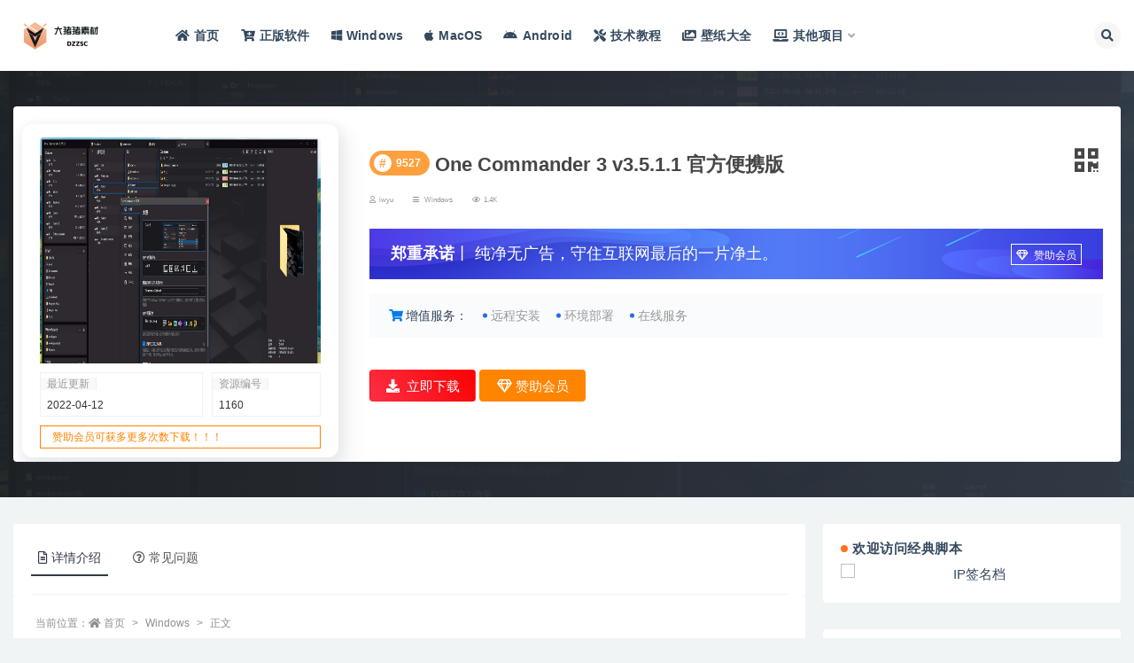

--- FILE ---
content_type: text/html; charset=UTF-8
request_url: https://www.jbjdw.com/1160.html
body_size: 16773
content:
<!doctype html>
<html lang="zh-CN">
<head>
	<meta http-equiv="Content-Type" content="text/html; charset=UTF-8">
	<meta name="viewport" content="width=device-width, initial-scale=1, minimum-scale=1, maximum-scale=1">
	<link rel="profile" href="https://gmpg.org/xfn/11">
	<meta name='robots' content='max-image-preview:large, index, follow' />
<title>One Commander 3 v3.5.1.1 官方便携版-经典脚本-分享软件资源及各类工具</title>
<meta name="keywords" content="Windows,Windows 10,便携版,文件,系统" />
<meta name="description" content="One Commander 3 是一款多栏文件管理器。它拥有强大的搜索，可以显示隐藏文件，无限标签，支持Root访问，支持文件操作列队，复制和移动期间允许重命名，双窗格浏览，选项卡，列导航，可编辑的主" />
<link href="https://www.jbjdw.com/wp-content/uploads/2023/08/1693136227-3cf379a3608b8fd.png" rel="icon">
<style id='global-styles-inline-css'>
body{--wp--preset--color--black: #000000;--wp--preset--color--cyan-bluish-gray: #abb8c3;--wp--preset--color--white: #ffffff;--wp--preset--color--pale-pink: #f78da7;--wp--preset--color--vivid-red: #cf2e2e;--wp--preset--color--luminous-vivid-orange: #ff6900;--wp--preset--color--luminous-vivid-amber: #fcb900;--wp--preset--color--light-green-cyan: #7bdcb5;--wp--preset--color--vivid-green-cyan: #00d084;--wp--preset--color--pale-cyan-blue: #8ed1fc;--wp--preset--color--vivid-cyan-blue: #0693e3;--wp--preset--color--vivid-purple: #9b51e0;--wp--preset--gradient--vivid-cyan-blue-to-vivid-purple: linear-gradient(135deg,rgba(6,147,227,1) 0%,rgb(155,81,224) 100%);--wp--preset--gradient--light-green-cyan-to-vivid-green-cyan: linear-gradient(135deg,rgb(122,220,180) 0%,rgb(0,208,130) 100%);--wp--preset--gradient--luminous-vivid-amber-to-luminous-vivid-orange: linear-gradient(135deg,rgba(252,185,0,1) 0%,rgba(255,105,0,1) 100%);--wp--preset--gradient--luminous-vivid-orange-to-vivid-red: linear-gradient(135deg,rgba(255,105,0,1) 0%,rgb(207,46,46) 100%);--wp--preset--gradient--very-light-gray-to-cyan-bluish-gray: linear-gradient(135deg,rgb(238,238,238) 0%,rgb(169,184,195) 100%);--wp--preset--gradient--cool-to-warm-spectrum: linear-gradient(135deg,rgb(74,234,220) 0%,rgb(151,120,209) 20%,rgb(207,42,186) 40%,rgb(238,44,130) 60%,rgb(251,105,98) 80%,rgb(254,248,76) 100%);--wp--preset--gradient--blush-light-purple: linear-gradient(135deg,rgb(255,206,236) 0%,rgb(152,150,240) 100%);--wp--preset--gradient--blush-bordeaux: linear-gradient(135deg,rgb(254,205,165) 0%,rgb(254,45,45) 50%,rgb(107,0,62) 100%);--wp--preset--gradient--luminous-dusk: linear-gradient(135deg,rgb(255,203,112) 0%,rgb(199,81,192) 50%,rgb(65,88,208) 100%);--wp--preset--gradient--pale-ocean: linear-gradient(135deg,rgb(255,245,203) 0%,rgb(182,227,212) 50%,rgb(51,167,181) 100%);--wp--preset--gradient--electric-grass: linear-gradient(135deg,rgb(202,248,128) 0%,rgb(113,206,126) 100%);--wp--preset--gradient--midnight: linear-gradient(135deg,rgb(2,3,129) 0%,rgb(40,116,252) 100%);--wp--preset--duotone--dark-grayscale: url('#wp-duotone-dark-grayscale');--wp--preset--duotone--grayscale: url('#wp-duotone-grayscale');--wp--preset--duotone--purple-yellow: url('#wp-duotone-purple-yellow');--wp--preset--duotone--blue-red: url('#wp-duotone-blue-red');--wp--preset--duotone--midnight: url('#wp-duotone-midnight');--wp--preset--duotone--magenta-yellow: url('#wp-duotone-magenta-yellow');--wp--preset--duotone--purple-green: url('#wp-duotone-purple-green');--wp--preset--duotone--blue-orange: url('#wp-duotone-blue-orange');--wp--preset--font-size--small: 13px;--wp--preset--font-size--medium: 20px;--wp--preset--font-size--large: 36px;--wp--preset--font-size--x-large: 42px;}.has-black-color{color: var(--wp--preset--color--black) !important;}.has-cyan-bluish-gray-color{color: var(--wp--preset--color--cyan-bluish-gray) !important;}.has-white-color{color: var(--wp--preset--color--white) !important;}.has-pale-pink-color{color: var(--wp--preset--color--pale-pink) !important;}.has-vivid-red-color{color: var(--wp--preset--color--vivid-red) !important;}.has-luminous-vivid-orange-color{color: var(--wp--preset--color--luminous-vivid-orange) !important;}.has-luminous-vivid-amber-color{color: var(--wp--preset--color--luminous-vivid-amber) !important;}.has-light-green-cyan-color{color: var(--wp--preset--color--light-green-cyan) !important;}.has-vivid-green-cyan-color{color: var(--wp--preset--color--vivid-green-cyan) !important;}.has-pale-cyan-blue-color{color: var(--wp--preset--color--pale-cyan-blue) !important;}.has-vivid-cyan-blue-color{color: var(--wp--preset--color--vivid-cyan-blue) !important;}.has-vivid-purple-color{color: var(--wp--preset--color--vivid-purple) !important;}.has-black-background-color{background-color: var(--wp--preset--color--black) !important;}.has-cyan-bluish-gray-background-color{background-color: var(--wp--preset--color--cyan-bluish-gray) !important;}.has-white-background-color{background-color: var(--wp--preset--color--white) !important;}.has-pale-pink-background-color{background-color: var(--wp--preset--color--pale-pink) !important;}.has-vivid-red-background-color{background-color: var(--wp--preset--color--vivid-red) !important;}.has-luminous-vivid-orange-background-color{background-color: var(--wp--preset--color--luminous-vivid-orange) !important;}.has-luminous-vivid-amber-background-color{background-color: var(--wp--preset--color--luminous-vivid-amber) !important;}.has-light-green-cyan-background-color{background-color: var(--wp--preset--color--light-green-cyan) !important;}.has-vivid-green-cyan-background-color{background-color: var(--wp--preset--color--vivid-green-cyan) !important;}.has-pale-cyan-blue-background-color{background-color: var(--wp--preset--color--pale-cyan-blue) !important;}.has-vivid-cyan-blue-background-color{background-color: var(--wp--preset--color--vivid-cyan-blue) !important;}.has-vivid-purple-background-color{background-color: var(--wp--preset--color--vivid-purple) !important;}.has-black-border-color{border-color: var(--wp--preset--color--black) !important;}.has-cyan-bluish-gray-border-color{border-color: var(--wp--preset--color--cyan-bluish-gray) !important;}.has-white-border-color{border-color: var(--wp--preset--color--white) !important;}.has-pale-pink-border-color{border-color: var(--wp--preset--color--pale-pink) !important;}.has-vivid-red-border-color{border-color: var(--wp--preset--color--vivid-red) !important;}.has-luminous-vivid-orange-border-color{border-color: var(--wp--preset--color--luminous-vivid-orange) !important;}.has-luminous-vivid-amber-border-color{border-color: var(--wp--preset--color--luminous-vivid-amber) !important;}.has-light-green-cyan-border-color{border-color: var(--wp--preset--color--light-green-cyan) !important;}.has-vivid-green-cyan-border-color{border-color: var(--wp--preset--color--vivid-green-cyan) !important;}.has-pale-cyan-blue-border-color{border-color: var(--wp--preset--color--pale-cyan-blue) !important;}.has-vivid-cyan-blue-border-color{border-color: var(--wp--preset--color--vivid-cyan-blue) !important;}.has-vivid-purple-border-color{border-color: var(--wp--preset--color--vivid-purple) !important;}.has-vivid-cyan-blue-to-vivid-purple-gradient-background{background: var(--wp--preset--gradient--vivid-cyan-blue-to-vivid-purple) !important;}.has-light-green-cyan-to-vivid-green-cyan-gradient-background{background: var(--wp--preset--gradient--light-green-cyan-to-vivid-green-cyan) !important;}.has-luminous-vivid-amber-to-luminous-vivid-orange-gradient-background{background: var(--wp--preset--gradient--luminous-vivid-amber-to-luminous-vivid-orange) !important;}.has-luminous-vivid-orange-to-vivid-red-gradient-background{background: var(--wp--preset--gradient--luminous-vivid-orange-to-vivid-red) !important;}.has-very-light-gray-to-cyan-bluish-gray-gradient-background{background: var(--wp--preset--gradient--very-light-gray-to-cyan-bluish-gray) !important;}.has-cool-to-warm-spectrum-gradient-background{background: var(--wp--preset--gradient--cool-to-warm-spectrum) !important;}.has-blush-light-purple-gradient-background{background: var(--wp--preset--gradient--blush-light-purple) !important;}.has-blush-bordeaux-gradient-background{background: var(--wp--preset--gradient--blush-bordeaux) !important;}.has-luminous-dusk-gradient-background{background: var(--wp--preset--gradient--luminous-dusk) !important;}.has-pale-ocean-gradient-background{background: var(--wp--preset--gradient--pale-ocean) !important;}.has-electric-grass-gradient-background{background: var(--wp--preset--gradient--electric-grass) !important;}.has-midnight-gradient-background{background: var(--wp--preset--gradient--midnight) !important;}.has-small-font-size{font-size: var(--wp--preset--font-size--small) !important;}.has-medium-font-size{font-size: var(--wp--preset--font-size--medium) !important;}.has-large-font-size{font-size: var(--wp--preset--font-size--large) !important;}.has-x-large-font-size{font-size: var(--wp--preset--font-size--x-large) !important;}
</style>
<link rel='stylesheet' id='super_logo-css'  href='https://www.jbjdw.com/wp-content/themes/van/assets/css/beautify/logo.css' media='all' />
<link rel='stylesheet' id='lightgallery-css'  href='https://www.jbjdw.com/wp-content/themes/van/lib/lightgallery/lightgallery.min.css?van_ver=4.5' media='all' />
<link rel='stylesheet' id='bootstrap-css'  href='https://www.jbjdw.com/wp-content/themes/ripro-v2/assets/bootstrap/css/bootstrap.min.css' media='all' />
<link rel='stylesheet' id='plugins-css'  href='https://www.jbjdw.com/wp-content/themes/ripro-v2/assets/css/plugins.css' media='all' />
<link rel='stylesheet' id='app-css'  href='https://www.jbjdw.com/wp-content/themes/ripro-v2/assets/css/app.css' media='all' />
<link rel='stylesheet' id='dark-css'  href='https://www.jbjdw.com/wp-content/themes/ripro-v2/assets/css/dark.css' media='all' />
<link rel='stylesheet' id='van_home-css'  href='https://www.jbjdw.com/wp-content/themes/van/assets/css/van_home.css?van_ver=4.5' media='all' />
<link rel='stylesheet' id='van_widget-css'  href='https://www.jbjdw.com/wp-content/themes/van/assets/css/van_widget.css?van_ver=4.5' media='all' />
<link rel='stylesheet' id='csf-fa5-css'  href='https://www.jbjdw.com/wp-content/themes/ripro-v2/assets/font-awesome/css/all.min.css' media='all' />
<link rel='stylesheet' id='csf-fa5-v4-shims-css'  href='https://www.jbjdw.com/wp-content/themes/ripro-v2/assets/font-awesome/css/v4-shims.min.css' media='all' />
<script src='https://www.jbjdw.com/wp-content/themes/ripro-v2/assets/js/jquery.min.js' id='jquery-js'></script>
<link rel="canonical" href="https://www.jbjdw.com/1160.html" />

</head>
<body class="post-template-default single single-post postid-1160 single-format-standard wide-screen navbar-sticky with-hero hero-wide hero-shop pagination-infinite_button no-off-canvas sidebar-right">
<svg xmlns="http://www.w3.org/2000/svg" viewBox="0 0 0 0" width="0" height="0" focusable="false" role="none" style="visibility: hidden; position: absolute; left: -9999px; overflow: hidden;" ><defs><filter id="wp-duotone-dark-grayscale"><feColorMatrix color-interpolation-filters="sRGB" type="matrix" values=" .299 .587 .114 0 0 .299 .587 .114 0 0 .299 .587 .114 0 0 .299 .587 .114 0 0 " /><feComponentTransfer color-interpolation-filters="sRGB" ><feFuncR type="table" tableValues="0 0.49803921568627" /><feFuncG type="table" tableValues="0 0.49803921568627" /><feFuncB type="table" tableValues="0 0.49803921568627" /><feFuncA type="table" tableValues="1 1" /></feComponentTransfer><feComposite in2="SourceGraphic" operator="in" /></filter></defs></svg><svg xmlns="http://www.w3.org/2000/svg" viewBox="0 0 0 0" width="0" height="0" focusable="false" role="none" style="visibility: hidden; position: absolute; left: -9999px; overflow: hidden;" ><defs><filter id="wp-duotone-grayscale"><feColorMatrix color-interpolation-filters="sRGB" type="matrix" values=" .299 .587 .114 0 0 .299 .587 .114 0 0 .299 .587 .114 0 0 .299 .587 .114 0 0 " /><feComponentTransfer color-interpolation-filters="sRGB" ><feFuncR type="table" tableValues="0 1" /><feFuncG type="table" tableValues="0 1" /><feFuncB type="table" tableValues="0 1" /><feFuncA type="table" tableValues="1 1" /></feComponentTransfer><feComposite in2="SourceGraphic" operator="in" /></filter></defs></svg><svg xmlns="http://www.w3.org/2000/svg" viewBox="0 0 0 0" width="0" height="0" focusable="false" role="none" style="visibility: hidden; position: absolute; left: -9999px; overflow: hidden;" ><defs><filter id="wp-duotone-purple-yellow"><feColorMatrix color-interpolation-filters="sRGB" type="matrix" values=" .299 .587 .114 0 0 .299 .587 .114 0 0 .299 .587 .114 0 0 .299 .587 .114 0 0 " /><feComponentTransfer color-interpolation-filters="sRGB" ><feFuncR type="table" tableValues="0.54901960784314 0.98823529411765" /><feFuncG type="table" tableValues="0 1" /><feFuncB type="table" tableValues="0.71764705882353 0.25490196078431" /><feFuncA type="table" tableValues="1 1" /></feComponentTransfer><feComposite in2="SourceGraphic" operator="in" /></filter></defs></svg><svg xmlns="http://www.w3.org/2000/svg" viewBox="0 0 0 0" width="0" height="0" focusable="false" role="none" style="visibility: hidden; position: absolute; left: -9999px; overflow: hidden;" ><defs><filter id="wp-duotone-blue-red"><feColorMatrix color-interpolation-filters="sRGB" type="matrix" values=" .299 .587 .114 0 0 .299 .587 .114 0 0 .299 .587 .114 0 0 .299 .587 .114 0 0 " /><feComponentTransfer color-interpolation-filters="sRGB" ><feFuncR type="table" tableValues="0 1" /><feFuncG type="table" tableValues="0 0.27843137254902" /><feFuncB type="table" tableValues="0.5921568627451 0.27843137254902" /><feFuncA type="table" tableValues="1 1" /></feComponentTransfer><feComposite in2="SourceGraphic" operator="in" /></filter></defs></svg><svg xmlns="http://www.w3.org/2000/svg" viewBox="0 0 0 0" width="0" height="0" focusable="false" role="none" style="visibility: hidden; position: absolute; left: -9999px; overflow: hidden;" ><defs><filter id="wp-duotone-midnight"><feColorMatrix color-interpolation-filters="sRGB" type="matrix" values=" .299 .587 .114 0 0 .299 .587 .114 0 0 .299 .587 .114 0 0 .299 .587 .114 0 0 " /><feComponentTransfer color-interpolation-filters="sRGB" ><feFuncR type="table" tableValues="0 0" /><feFuncG type="table" tableValues="0 0.64705882352941" /><feFuncB type="table" tableValues="0 1" /><feFuncA type="table" tableValues="1 1" /></feComponentTransfer><feComposite in2="SourceGraphic" operator="in" /></filter></defs></svg><svg xmlns="http://www.w3.org/2000/svg" viewBox="0 0 0 0" width="0" height="0" focusable="false" role="none" style="visibility: hidden; position: absolute; left: -9999px; overflow: hidden;" ><defs><filter id="wp-duotone-magenta-yellow"><feColorMatrix color-interpolation-filters="sRGB" type="matrix" values=" .299 .587 .114 0 0 .299 .587 .114 0 0 .299 .587 .114 0 0 .299 .587 .114 0 0 " /><feComponentTransfer color-interpolation-filters="sRGB" ><feFuncR type="table" tableValues="0.78039215686275 1" /><feFuncG type="table" tableValues="0 0.94901960784314" /><feFuncB type="table" tableValues="0.35294117647059 0.47058823529412" /><feFuncA type="table" tableValues="1 1" /></feComponentTransfer><feComposite in2="SourceGraphic" operator="in" /></filter></defs></svg><svg xmlns="http://www.w3.org/2000/svg" viewBox="0 0 0 0" width="0" height="0" focusable="false" role="none" style="visibility: hidden; position: absolute; left: -9999px; overflow: hidden;" ><defs><filter id="wp-duotone-purple-green"><feColorMatrix color-interpolation-filters="sRGB" type="matrix" values=" .299 .587 .114 0 0 .299 .587 .114 0 0 .299 .587 .114 0 0 .299 .587 .114 0 0 " /><feComponentTransfer color-interpolation-filters="sRGB" ><feFuncR type="table" tableValues="0.65098039215686 0.40392156862745" /><feFuncG type="table" tableValues="0 1" /><feFuncB type="table" tableValues="0.44705882352941 0.4" /><feFuncA type="table" tableValues="1 1" /></feComponentTransfer><feComposite in2="SourceGraphic" operator="in" /></filter></defs></svg><svg xmlns="http://www.w3.org/2000/svg" viewBox="0 0 0 0" width="0" height="0" focusable="false" role="none" style="visibility: hidden; position: absolute; left: -9999px; overflow: hidden;" ><defs><filter id="wp-duotone-blue-orange"><feColorMatrix color-interpolation-filters="sRGB" type="matrix" values=" .299 .587 .114 0 0 .299 .587 .114 0 0 .299 .587 .114 0 0 .299 .587 .114 0 0 " /><feComponentTransfer color-interpolation-filters="sRGB" ><feFuncR type="table" tableValues="0.098039215686275 1" /><feFuncG type="table" tableValues="0 0.66274509803922" /><feFuncB type="table" tableValues="0.84705882352941 0.41960784313725" /><feFuncA type="table" tableValues="1 1" /></feComponentTransfer><feComposite in2="SourceGraphic" operator="in" /></filter></defs></svg><div id="app" class="site">
	
<header class="site-header">
    <div class="container">
	    <div class="navbar">
			  <div class="logo-wrapper">
          <a href="https://www.jbjdw.com/">
        <img class="logo regular" src="https://www.jbjdw.com/wp-content/uploads/2023/08/1693136322-832f1b6c98b8073.png" alt="经典脚本">
      </a>
    
  </div> 			
			<div class="sep"></div>
			
			<nav class="main-menu d-none d-lg-block">
			<ul id="menu-%e7%88%b1%e8%b5%84%e6%ba%90" class="nav-list u-plain-list"><li class="menu-item menu-item-type-custom menu-item-object-custom menu-item-home"><a href="https://www.jbjdw.com/"><i class="fas fa-home"></i>首页</a></li>
<li class="menu-item menu-item-type-custom menu-item-object-custom"><a href="https://www.aiviy.com?pid=581"><i class="fas fa-cart-plus"></i>正版软件</a></li>
<li class="menu-item menu-item-type-taxonomy menu-item-object-category current-post-ancestor current-menu-parent current-post-parent"><a href="https://www.jbjdw.com/windows"><i class="fab fa-windows"></i>Windows</a></li>
<li class="menu-item menu-item-type-taxonomy menu-item-object-category"><a href="https://www.jbjdw.com/macos"><i class="fab fa-apple"></i>MacOS</a></li>
<li class="menu-item menu-item-type-taxonomy menu-item-object-category"><a href="https://www.jbjdw.com/android"><i class="fab fa-android"></i>Android</a></li>
<li class="menu-item menu-item-type-taxonomy menu-item-object-category"><a href="https://www.jbjdw.com/jiaocheng"><i class="fas fa-tools"></i>技术教程</a></li>
<li class="menu-item menu-item-type-custom menu-item-object-custom"><a href="https://www.dzzsc.com/bizhi/"><i class="fas fa-images"></i>壁纸大全</a></li>
<li class="menu-item menu-item-type-custom menu-item-object-custom menu-item-has-children"><a href="/"><i class="fas fa-laptop-code"></i>其他项目</a>
<ul class="sub-menu">
	<li class="menu-item menu-item-type-custom menu-item-object-custom"><a href="https://api.iwyu.com/"><i class="fas fa-cloud"></i>爱资源API</a></li>
	<li class="menu-item menu-item-type-custom menu-item-object-custom"><a target="_blank" href="https://my.iwyu.com/"><i class="fas fa-lock"></i>蜜语星球</a></li>
	<li class="menu-item menu-item-type-custom menu-item-object-custom"><a href="https://www.xintool.com/">新工具网</a></li>
</ul>
</li>
</ul>			</nav>
			
			<div class="actions">
												<span class="btn btn-sm search-open navbar-button ml-2" rel="nofollow noopener noreferrer" data-action="omnisearch-open" data-target="#omnisearch" title="搜索"><i class="fas fa-search"></i></span>
				
				
				                
				<!-- user navbar dropdown  -->
		        				<!-- user navbar dropdown -->

                
		        <div class="burger"></div>

		        
		    </div>
		    
	    </div>
    </div>
</header>

<div class="header-gap"></div>


<div class="hero lazyload visible" data-bg="https://www.jbjdw.com/wp-content/uploads/2022/01/1642976273-55ee66da733a60b.jpg">
<div class="container">
    <section class="article-box">
        <div class="content-box">
            <hgroup class="article-info">
                <div class="thumb">
                    <div class="course-img">
                        <img class="iop" src="https://www.jbjdw.com/wp-content/uploads/2022/01/1642976273-55ee66da733a60b.jpg">
                    </div>

                    <!--编号模块-->
                    <div class="main_info_top_b">
                        <div class="main_info_top_item">
                            <span class="item_titles">最近更新</span>
                            <span class="item_content1">2022-04-12</span>
                        </div>
                        <div class="main_info_top_item2">
                            <span class="item_titles">资源编号</span>
                            <span class="item_content2">1160</span>
                        </div>
                    </div>
                    <!--编号模块-->

                    <!--资源模块-->
                    <div class="risktips report" style="cursor:pointer;">
                        <i class="iconfont icon-sound"></i><span>赞助会员可获多更多次数下载！！！</span>
                    </div>

                </div>
                <div class="meta">
                    <div class="bannerMid">

                        <!--标题模块-->
                        <div class="midTitle">
                            <button class="btn-downnewqr" data-toggle="tooltip" data-html="true" data-placement="top" title="" data-original-title="<span class=&quot;reward-qrcode&quot;><span> <img src=&quot;https://www.jbjdw.com/wp-content/themes/ripro-v2/inc/qrcode.php?data=https://www.jbjdw.com/1160.html&quot;> 手机扫码访问 </span></span>"><i class="fa fa-qrcode"></i></button>
                            <h1 title="One Commander 3 v3.5.1.1 官方便携版">
                                <div class="yfx-single-tese">
                                    <div class="yfx-tese-remen"><span class="i">#</span>9527</div>
                                </div> One Commander 3 v3.5.1.1 官方便携版                            </h1>
                        </div>
                        <!--标题模块-->

                        <!--信息模块-->
        <div  class="yfx-text-small yfx-text-muted yfx-flex yfx-text-truncate yfx-overflow-auto yfxshop-mall-sc">
            <div class="avatar yfx-flex yfx-flex-middle yfx-margin-medium-right-yfxshop">
                <span class="yfx-display-block"><i class="fa fa-user-o mr-1"></i>iwyu</span>
        </div>
            
            <span class="yfx-display-inline-block yfx-margin-medium-right-yfxshop yfx-flex yfx-flex-middle"><i class="fa fa-reorder mr-1"></i>
            <a href="https://www.jbjdw.com/windows">Windows</a></span>
            
            <span class="yfx-display-inline-block yfx-margin-medium-right-yfxshop yfx-flex yfx-flex-middle"><i class="fa fa-eye mr-1"></i>1.4K</span>
            <span class="yfx-display-inline-block yfx-margin-medium-right yfx-flex yfx-flex-middle"></span>

                        </div>
                        <!--信息模块-->

                        <!--简介模块-->
                                                <div class="main_info_price">
                                                        <div class="main_info_price_r" style="background: url(https://www.jbjdw.com/wp-content/themes/van/assets/images/down_bg.png);background-size: 100% 100%;">
                                                            <b>郑重承诺</b>丨
                                纯净无广告，守住互联网最后的一片净土。<div class="collection  add_collect" data-id="AFQPYY">
                                    <span><a href="https://www.jbjdw.com/user/vip" target="_blank"><i class="fa fa-diamond"></i> 赞助会员 </a> </span>
                                </div>
                            </div>
                        </div>
                                                <!--简介模块-->

                        <!--增值服务-->
                                    <div class="main_info_tb">
                <div class="main_info_tb_items">
                    <i class="fa fa-shopping-cart"></i>增值服务：
                </div>
                                <div class="main_info_tb_item">
                    <a href="https://www.jbjdw.com/kefu"><span class="left_title">远程安装</span></a>
                </div>
                                <div class="main_info_tb_item">
                    <a href="https://www.jbjdw.com/kefu"><span class="left_title">环境部署</span></a>
                </div>
                                <div class="main_info_tb_item">
                    <a href="https://www.jbjdw.com/kefu"><span class="left_title">在线服务</span></a>
                </div>
                            </div>
                                    <!--增值服务-->
  <!--其他信息-->
                                                <!--其他信息-->
                        <!--价格模块-->
                        
                            <!--价格模块-->

                            <!--下载模块-->
                                            <a class="makeFunc login-btn" href="https://www.jbjdw.com/user" target="_blank"><i class="fas fa-download mr-1"></i> 立即下载 </a>
                                                            <a class="needSay add_collect" href="https://www.jbjdw.com/user/vip" target="_blank">
                                <i class="fa fa-diamond"></i> 赞助会员 </a> 
                            <!--下载模块-->
                                                    </div>
             
                    </div>
                </div>
            </hgroup>
        </div>
    </section>
</div>
</div>	<main id="main" role="main" class="site-content">
<div class="container">
	<div class="row">
		<div class="content-column col-lg-9">
			<div class="content-area">
				


<div class="single-download-nav">
  <ul class="nav nav-pills" id="pills-tab" role="tablist">

    <li class="nav-item" role="presentation">
      <a class="nav-link active" id="pills-details-tab" data-toggle="pill" href="#pills-details" role="tab" aria-controls="pills-details" aria-selected="true"><i class="far fa-file-alt mr-1"></i>详情介绍</a>
    </li>

    
        <li class="nav-item" role="presentation">
      <a class="nav-link" id="pills-faq-tab" data-toggle="pill" href="#pills-faq" role="tab" aria-controls="pills-faq" aria-selected="false"><i class="far fa-question-circle mr-1"></i>常见问题</a>
    </li>
        
  </ul>
</div>

<div class="tab-content" id="pills-tabContent">

  <div class="tab-pane fade show active" id="pills-details" role="tabpanel" aria-labelledby="pills-details-tab">
    <article id="post-1160" class="article-content post-1160 post type-post status-publish format-standard has-post-thumbnail hentry category-windows tag-windows tag-windows-10 tag-73 tag-211 tag-205">
      <div class="container">
                <div class="article-crumb"><ol class="breadcrumb">当前位置：<li class="home"><i class="fa fa-home"></i> <a href="https://www.jbjdw.com">首页</a></li><li><a href="https://www.jbjdw.com/windows">Windows</a></li><li class="active">正文</li></ol></div>
        
        
              
        <div class="entry-wrapper">
                    <div class="entry-content u-text-format u-clearfix">
            <p>One Commander 3 是一款多栏文件管理器。它拥有强大的搜索，可以显示隐藏文件，无限标签，支持Root访问，支持文件操作列队，复制和移动期间允许重命名，双窗格浏览，选项卡，列导航，可编辑的主题，内置预览。</p>
<p><img class="alignnone size-full wp-image-321"   src="https://img.iwyu.com/2022/01/1642976273-55ee66da733a60b.jpg" title="One Commander 3 v3.5.1.1 官方便携版插图" alt="One Commander 3 v3.5.1.1 官方便携版插图" /></p>
<h1>软件特色</h1>
<p>-内置文件预览(按空格键)<br />
-支持长Unicode路径(不限于Windows的260字符路径)<br />
-文件/相对文件日期(小时/天修改时间)，彩色编码<br />
-将收藏夹组织成项目小组<br />
—快速过滤当前文件夹<br />
-文件操作队列-批量文件操作<br />
-简单的键盘导航<br />
-待办任务和笔记在任何文件夹<br />
-下拉列表/智能剪贴板<br />
-粘贴文本和位图图像直接作为文件<br />
-容易分类到多个目的地<br />
-图片/音频/视频/文档元数据<br />
-图片预览与元数据和GPS照片位置<br />
-黑暗/光明主题<br />
——图像转换器<br />
——正则表达式重命名<br />
—监控文件夹的变化<br />
-文件夹背景图片(如果称为Folder .jpg或cover.jpg则自动)<br />
-文件资源管理器和OS X Finder替代<br />
-解压zip和其他档案内置7zip<br />
——快速直观的支持<br />
-双面板，并排文件浏览<br />
-可编辑的主题文件(xaml格式)<br />
这不是一个UWP应用程序，而是一个具有完整操作系统支持的桌面软件</p>
<p><strong>One Commander 需要 Windows 10 或 Windows 11 和 .NET 4.8 框架。</strong></p>
<div class="alert alert-danger show small" role="alert"> <strong>主题授权提示：</strong>请在后台主题设置-主题授权-激活主题的正版授权，授权购买：<a class="" href="https://ritheme.com/" target="_blank">RiTheme官网</a></div><div class="pt-0 d-none d-block d-xl-none d-lg-none"><aside id="header-widget-shop-down" class="widget-area"><p></p></aside></div><div class="post-note alert alert-warning mt-2" role="alert"><small><strong>声明：</strong>本站提供的一切软件、源码、教程和内容信息仅限用于学习和研究目的；不得将上述内容用于商业或者非法用途，否则，一切后果请用户自负。本站信息来自网络收集整理，版权争议与本站无关。如果您喜欢该程序和内容，请支持正版，得到更好的正版服务。我们非常重视版权问题，如有侵权请邮件与我们联系处理。敬请谅解！<br><strong>邮箱：</strong>justasdf@foxmail.com </small></div><div class="entry-tags"><a href="https://www.jbjdw.com/tag/180" class="btn btn-sm btn-light mr-2" rel="tag">Windows</a><a href="https://www.jbjdw.com/tag/13" class="btn btn-sm btn-light mr-2" rel="tag">Windows 10</a><a href="https://www.jbjdw.com/tag/73" class="btn btn-sm btn-light mr-2" rel="tag">便携版</a><a href="https://www.jbjdw.com/tag/211" class="btn btn-sm btn-light mr-2" rel="tag">文件</a><a href="https://www.jbjdw.com/tag/205" class="btn btn-sm btn-light mr-2" rel="tag">系统</a></div>
<div class="entry-share">
	<div class="row">
		<div class="col d-none d-lg-block">
            
                            <a class="share-author" href="https://www.jbjdw.com/author/阔洛">
                    <img alt='' data-src='//thirdqq.qlogo.cn/g?b=oidb&#038;k=ziagj6BsS9oQcRzNAsaDDJA&#038;kti=ZB6rCgAAAAE&#038;s=100&#038;t=1665935518' class='lazyload avatar avatar-50 photo' height='50' width='50' />iwyu<span class="badge badge-danger-lighten" ">永久赞助</span>                </a>
            			
		</div>
		<div class="col-auto mb-3 mb-lg-0">

            
			<button class="go-star-btn btn btn-sm btn-white" data-id="1160"><i class="far fa-star"></i> 收藏</button>            
			            
            <button class="go-copy btn btn-sm btn-white" data-toggle="tooltip" data-placement="top" title="点击复制链接" data-clipboard-text="https://www.jbjdw.com/1160.html"><i class="fas fa-link"></i> 链接</button>
		</div>
	</div>
</div>
          </div>
                  </div>
      </div>
    </article>
  </div>

  
    <div class="tab-pane fade" id="pills-faq" role="tabpanel" aria-labelledby="pills-faq-tab">

    <div class="accordion" id="accordionhelp">
          <div class="card">
        <div class="card-header" id="heading-0">
          <h2 class="mb-0">
            <button class="btn btn-sm btn-block text-left collapsed" type="button" data-toggle="collapse" data-target="#collapse-0" aria-expanded="false" aria-controls="collapse-0">
              资源能否直接商用？<span class="fa fa-plus"></span><span class="fa fa-minus"></span>
            </button>

          </h2>
        </div>
        <div id="collapse-0" class="collapse" aria-labelledby="heading-0" data-parent="#accordionhelp">
          <div class="card-body bg-primary text-white">
            本站提供的一切软件、源码、教程和内容信息仅限用于学习和研究目的；不得将上述内容用于商业或者非法用途，否则，一切后果请用户自负。本站信息来自网络收集整理，版权争议与本站无关。如果您喜欢该程序和内容，请支持正版，得到更好的正版服务。我们非常重视版权问题，如有侵权请邮件与我们联系处理。敬请谅解！<br>邮箱：justasdf@foxmail.com           </div>
        </div>
      </div>
          <div class="card">
        <div class="card-header" id="heading-1">
          <h2 class="mb-0">
            <button class="btn btn-sm btn-block text-left collapsed" type="button" data-toggle="collapse" data-target="#collapse-1" aria-expanded="false" aria-controls="collapse-1">
              提示下载完但解压或打开不了？<span class="fa fa-plus"></span><span class="fa fa-minus"></span>
            </button>

          </h2>
        </div>
        <div id="collapse-1" class="collapse" aria-labelledby="heading-1" data-parent="#accordionhelp">
          <div class="card-body bg-primary text-white">
            最常见的情况是下载不完整: 可对比下载完压缩包的与网盘上的容量，若小于网盘提示的容量则是这个原因。这是浏览器下载的bug，建议用百度网盘软件或迅雷下载。 若排除这种情况，可在对应资源底部留言，或联络我们。          </div>
        </div>
      </div>
          <div class="card">
        <div class="card-header" id="heading-2">
          <h2 class="mb-0">
            <button class="btn btn-sm btn-block text-left collapsed" type="button" data-toggle="collapse" data-target="#collapse-2" aria-expanded="false" aria-controls="collapse-2">
              找不到素材资源介绍文章里的示例图片？<span class="fa fa-plus"></span><span class="fa fa-minus"></span>
            </button>

          </h2>
        </div>
        <div id="collapse-2" class="collapse" aria-labelledby="heading-2" data-parent="#accordionhelp">
          <div class="card-body bg-primary text-white">
            对于会员专享、整站源码、程序插件、网站模板、网页模版等类型的素材，文章内用于介绍的图片通常并不包含在对应可供下载素材包内。这些相关商业图片需另外购买，且本站不负责(也没有办法)找到出处。 同样地一些字体文件也是这种情况，但部分素材会在素材包内有一份字体下载链接清单。          </div>
        </div>
      </div>
        </div>
  </div>
  

</div>


    <div class="related-posts">
        <h3 class="u-border-title">相关文章</h3>
        <div class="row">
                      <div class="col-lg-6 col-12">
              <article id="post-3796" class="post post-list post-3796 type-post status-publish format-standard hentry category-windows tag-dc tag-edge tag-kms tag-up tag-win11 tag-windows tag-windows11 tag-179 tag-227 tag-86 tag-210 tag-211 tag-228 tag-230 tag-53 tag-61 tag-205 tag-140">
                  <div class="entry-media"><div class="placeholder" style="padding-bottom: 66.666666666667%"><a target="_blank" href="https://www.jbjdw.com/3796.html" title="xb21cn Win11 v22H2 Build 22624.1483.1" rel="nofollow noopener noreferrer"><img class="lazyload" data-src="https://www.iwyu.com/wp-content/uploads/2023/03/1679929994-c9937b2f2e2751a.jpg" src="https://www.jbjdw.com/wp-content/themes/ripro-v2/assets/img/thumb-ing.gif" alt="xb21cn Win11 v22H2 Build 22624.1483.1" /></a></div></div>                  <div class="entry-wrapper">
                    <header class="entry-header"><h2 class="entry-title"><a target="_blank" href="https://www.jbjdw.com/3796.html" title="xb21cn Win11 v22H2 Build 22624.1483.1" rel="bookmark">xb21cn Win11 v22H2 Build 22624.1483.1</a></h2></header>
                                        <div class="entry-footer">          <div class="entry-meta">
            
                          <span class="meta-category">
                <a href="https://www.jbjdw.com/windows" rel="category">Windows</a>
              </span>
                          <span class="meta-date">
                  <time datetime="2023-03-27T23:15:04+08:00">
                    <i class="fa fa-clock-o"></i>
                    2023-03-27                  </time>
              </span>
                            <span class="meta-views"><i class="fa fa-eye"></i> 32.9K</span>
            <span class="meta-shhop-icon"><i class="fas fa-coins"></i> 免费</span>

          </div>
        </div>
                                    </div>
            </article>
          </div>
                      <div class="col-lg-6 col-12">
              <article id="post-3780" class="post post-list post-3780 type-post status-publish format-standard has-post-thumbnail hentry category-android tag-47 tag-82 tag-216 tag-211 tag-228 tag-202 tag-213 tag-163 tag-144">
                  <div class="entry-media"><div class="placeholder" style="padding-bottom: 66.666666666667%"><a target="_blank" href="https://www.jbjdw.com/3780.html" title="清浊app(安卓垃圾清理工具)v1.9.7清浊高级版" rel="nofollow noopener noreferrer"><img class="lazyload" data-src="https://www.jbjdw.com/wp-content/uploads/2022/03/1648001766-62cad532c93ebdd.png" src="https://www.jbjdw.com/wp-content/themes/ripro-v2/assets/img/thumb-ing.gif" alt="清浊app(安卓垃圾清理工具)v1.9.7清浊高级版" /></a></div></div>                  <div class="entry-wrapper">
                    <header class="entry-header"><h2 class="entry-title"><a target="_blank" href="https://www.jbjdw.com/3780.html" title="清浊app(安卓垃圾清理工具)v1.9.7清浊高级版" rel="bookmark">清浊app(安卓垃圾清理工具)v1.9.7清浊高级版</a></h2></header>
                                        <div class="entry-footer">          <div class="entry-meta">
            
                          <span class="meta-category">
                <a href="https://www.jbjdw.com/android" rel="category">Android</a>
              </span>
                          <span class="meta-date">
                  <time datetime="2023-03-19T18:14:41+08:00">
                    <i class="fa fa-clock-o"></i>
                    2023-03-19                  </time>
              </span>
                            <span class="meta-views"><i class="fa fa-eye"></i> 20.1K</span>
            <span class="meta-shhop-icon"><i class="fas fa-coins"></i> 免费</span>

          </div>
        </div>
                                    </div>
            </article>
          </div>
                      <div class="col-lg-6 col-12">
              <article id="post-3777" class="post post-list post-3777 type-post status-publish format-standard has-post-thumbnail hentry category-android tag-50 tag-214 tag-200 tag-126 tag-205 tag-213 tag-163 tag-144">
                  <div class="entry-media"><div class="placeholder" style="padding-bottom: 66.666666666667%"><a target="_blank" href="https://www.jbjdw.com/3777.html" title="悬浮菜单 v7.4.1 去更新解锁高级会员版" rel="nofollow noopener noreferrer"><img class="lazyload" data-src="https://www.jbjdw.com/wp-content/uploads/2023/03/1679220851-bcc1fe30f842357.jpg" src="https://www.jbjdw.com/wp-content/themes/ripro-v2/assets/img/thumb-ing.gif" alt="悬浮菜单 v7.4.1 去更新解锁高级会员版" /></a></div></div>                  <div class="entry-wrapper">
                    <header class="entry-header"><h2 class="entry-title"><a target="_blank" href="https://www.jbjdw.com/3777.html" title="悬浮菜单 v7.4.1 去更新解锁高级会员版" rel="bookmark">悬浮菜单 v7.4.1 去更新解锁高级会员版</a></h2></header>
                                        <div class="entry-footer">          <div class="entry-meta">
            
                          <span class="meta-category">
                <a href="https://www.jbjdw.com/android" rel="category">Android</a>
              </span>
                          <span class="meta-date">
                  <time datetime="2023-03-19T18:14:09+08:00">
                    <i class="fa fa-clock-o"></i>
                    2023-03-19                  </time>
              </span>
                            <span class="meta-views"><i class="fa fa-eye"></i> 13.5K</span>
            <span class="meta-shhop-icon"><i class="fas fa-coins"></i> 免费</span>

          </div>
        </div>
                                    </div>
            </article>
          </div>
                      <div class="col-lg-6 col-12">
              <article id="post-3769" class="post post-list post-3769 type-post status-publish format-standard has-post-thumbnail hentry category-windows tag-4k tag-tiktok tag-up tag-179 tag-168 tag-21 tag-117 tag-211 tag-127 tag-17 tag-213">
                  <div class="entry-media"><div class="placeholder" style="padding-bottom: 66.666666666667%"><a target="_blank" href="https://www.jbjdw.com/3769.html" title="闪豆视频下载器(多平台视频批量下载器)v3.2.0" rel="nofollow noopener noreferrer"><img class="lazyload" data-src="https://www.jbjdw.com/wp-content/uploads/2022/05/1653359886-de5481fec68074d.png" src="https://www.jbjdw.com/wp-content/themes/ripro-v2/assets/img/thumb-ing.gif" alt="闪豆视频下载器(多平台视频批量下载器)v3.2.0" /></a></div></div>                  <div class="entry-wrapper">
                    <header class="entry-header"><h2 class="entry-title"><a target="_blank" href="https://www.jbjdw.com/3769.html" title="闪豆视频下载器(多平台视频批量下载器)v3.2.0" rel="bookmark">闪豆视频下载器(多平台视频批量下载器)v3.2.0</a></h2></header>
                                        <div class="entry-footer">          <div class="entry-meta">
            
                          <span class="meta-category">
                <a href="https://www.jbjdw.com/windows" rel="category">Windows</a>
              </span>
                          <span class="meta-date">
                  <time datetime="2023-03-15T10:32:44+08:00">
                    <i class="fa fa-clock-o"></i>
                    2023-03-15                  </time>
              </span>
                            <span class="meta-views"><i class="fa fa-eye"></i> 25.5K</span>
            <span class="meta-shhop-icon"><i class="fas fa-coins"></i> 免费</span>

          </div>
        </div>
                                    </div>
            </article>
          </div>
                      <div class="col-lg-6 col-12">
              <article id="post-3767" class="post post-list post-3767 type-post status-publish format-standard has-post-thumbnail hentry category-windows">
                  <div class="entry-media"><div class="placeholder" style="padding-bottom: 66.666666666667%"><a target="_blank" href="https://www.jbjdw.com/3767.html" title="PDFelement 9.4.5.2128 万兴PDF中文破解版" rel="nofollow noopener noreferrer"><img class="lazyload" data-src="https://www.jbjdw.com/wp-content/uploads/2022/07/1658627028-deeb7104c03f789.png" src="https://www.jbjdw.com/wp-content/themes/ripro-v2/assets/img/thumb-ing.gif" alt="PDFelement 9.4.5.2128 万兴PDF中文破解版" /></a></div></div>                  <div class="entry-wrapper">
                    <header class="entry-header"><h2 class="entry-title"><a target="_blank" href="https://www.jbjdw.com/3767.html" title="PDFelement 9.4.5.2128 万兴PDF中文破解版" rel="bookmark">PDFelement 9.4.5.2128 万兴PDF中文破解版</a></h2></header>
                                        <div class="entry-footer">          <div class="entry-meta">
            
                          <span class="meta-category">
                <a href="https://www.jbjdw.com/windows" rel="category">Windows</a>
              </span>
                          <span class="meta-date">
                  <time datetime="2023-03-12T10:42:01+08:00">
                    <i class="fa fa-clock-o"></i>
                    2023-03-12                  </time>
              </span>
                            <span class="meta-views"><i class="fa fa-eye"></i> 55.7K</span>
            <span class="meta-shhop-icon"><i class="fas fa-coins"></i> 免费</span>

          </div>
        </div>
                                    </div>
            </article>
          </div>
                      <div class="col-lg-6 col-12">
              <article id="post-3765" class="post post-list post-3765 type-post status-publish format-standard has-post-thumbnail hentry category-windows tag-adobe tag-windows tag-windows-10 tag-199 tag-82 tag-216 tag-228 tag-230 tag-53 tag-166 tag-205 tag-202">
                  <div class="entry-media"><div class="placeholder" style="padding-bottom: 66.666666666667%"><a target="_blank" href="https://www.jbjdw.com/3765.html" title="Adobe Photoshop 2023 24.2.1.358_破解版" rel="nofollow noopener noreferrer"><img class="lazyload" data-src="https://www.jbjdw.com/wp-content/uploads/2022/04/1649900829-660bfc6b7915548.jpg" src="https://www.jbjdw.com/wp-content/themes/ripro-v2/assets/img/thumb-ing.gif" alt="Adobe Photoshop 2023 24.2.1.358_破解版" /></a></div></div>                  <div class="entry-wrapper">
                    <header class="entry-header"><h2 class="entry-title"><a target="_blank" href="https://www.jbjdw.com/3765.html" title="Adobe Photoshop 2023 24.2.1.358_破解版" rel="bookmark">Adobe Photoshop 2023 24.2.1.358_破解版</a></h2></header>
                                        <div class="entry-footer">          <div class="entry-meta">
            
                          <span class="meta-category">
                <a href="https://www.jbjdw.com/windows" rel="category">Windows</a>
              </span>
                          <span class="meta-date">
                  <time datetime="2023-03-12T10:40:54+08:00">
                    <i class="fa fa-clock-o"></i>
                    2023-03-12                  </time>
              </span>
                            <span class="meta-views"><i class="fa fa-eye"></i> 87.9K</span>
            <span class="meta-shhop-icon"><i class="fas fa-coins"></i> 免费</span>

          </div>
        </div>
                                    </div>
            </article>
          </div>
                  </div>
    </div>

			</div>
		</div>
					<div class="sidebar-column col-lg-3">
				<aside id="secondary" class="widget-area">
	<div id="custom_html-4" class="widget_text widget widget_custom_html"><h5 class="widget-title">欢迎访问经典脚本</h5><div class="textwidget custom-html-widget"><img style="text-align: center; width:100%;" src="https://api.jbjdw.com/API/iptianqi/" alt="IP签名档"></div></div><div id="tag_cloud-2" class="widget widget_tag_cloud"><h5 class="widget-title">标签</h5><div class="tagcloud"><a href="https://www.jbjdw.com/tag/28" class="tag-cloud-link tag-link-28 tag-link-position-1" style="display: inline-block; *display: inline; *zoom: 1; color: #fff; padding: 1px 2px; margin: 0 2px 2px 0; background-color: #F99; border-radius: 2px; -webkit-transition: background-color .4s linear; -moz-transition: background-color .4s linear; transition: background-color .4s linear;">PDF</a>
<a href="https://www.jbjdw.com/tag/178" class="tag-cloud-link tag-link-178 tag-link-position-2" style="display: inline-block; *display: inline; *zoom: 1; color: #fff; padding: 1px 2px; margin: 0 2px 2px 0; background-color: #6C9; border-radius: 2px; -webkit-transition: background-color .4s linear; -moz-transition: background-color .4s linear; transition: background-color .4s linear;">ROOT</a>
<a href="https://www.jbjdw.com/tag/180" class="tag-cloud-link tag-link-180 tag-link-position-3" style="display: inline-block; *display: inline; *zoom: 1; color: #fff; padding: 1px 2px; margin: 0 2px 2px 0; background-color: #F99; border-radius: 2px; -webkit-transition: background-color .4s linear; -moz-transition: background-color .4s linear; transition: background-color .4s linear;">Windows</a>
<a href="https://www.jbjdw.com/tag/13" class="tag-cloud-link tag-link-13 tag-link-position-4" style="display: inline-block; *display: inline; *zoom: 1; color: #fff; padding: 1px 2px; margin: 0 2px 2px 0; background-color: #F99; border-radius: 2px; -webkit-transition: background-color .4s linear; -moz-transition: background-color .4s linear; transition: background-color .4s linear;">Windows 10</a>
<a href="https://www.jbjdw.com/tag/66" class="tag-cloud-link tag-link-66 tag-link-position-5" style="display: inline-block; *display: inline; *zoom: 1; color: #fff; padding: 1px 2px; margin: 0 2px 2px 0; background-color: #6C9; border-radius: 2px; -webkit-transition: background-color .4s linear; -moz-transition: background-color .4s linear; transition: background-color .4s linear;">专业版</a>
<a href="https://www.jbjdw.com/tag/115" class="tag-cloud-link tag-link-115 tag-link-position-6" style="display: inline-block; *display: inline; *zoom: 1; color: #fff; padding: 1px 2px; margin: 0 2px 2px 0; background-color: #B0D686; border-radius: 2px; -webkit-transition: background-color .4s linear; -moz-transition: background-color .4s linear; transition: background-color .4s linear;">中文版</a>
<a href="https://www.jbjdw.com/tag/73" class="tag-cloud-link tag-link-73 tag-link-position-7" style="display: inline-block; *display: inline; *zoom: 1; color: #fff; padding: 1px 2px; margin: 0 2px 2px 0; background-color: #6C9; border-radius: 2px; -webkit-transition: background-color .4s linear; -moz-transition: background-color .4s linear; transition: background-color .4s linear;">便携版</a>
<a href="https://www.jbjdw.com/tag/179" class="tag-cloud-link tag-link-179 tag-link-position-8" style="display: inline-block; *display: inline; *zoom: 1; color: #fff; padding: 1px 2px; margin: 0 2px 2px 0; background-color: #6C9; border-radius: 2px; -webkit-transition: background-color .4s linear; -moz-transition: background-color .4s linear; transition: background-color .4s linear;">免费</a>
<a href="https://www.jbjdw.com/tag/214" class="tag-cloud-link tag-link-214 tag-link-position-9" style="display: inline-block; *display: inline; *zoom: 1; color: #fff; padding: 1px 2px; margin: 0 2px 2px 0; background-color: #F99; border-radius: 2px; -webkit-transition: background-color .4s linear; -moz-transition: background-color .4s linear; transition: background-color .4s linear;">切换</a>
<a href="https://www.jbjdw.com/tag/22" class="tag-cloud-link tag-link-22 tag-link-position-10" style="display: inline-block; *display: inline; *zoom: 1; color: #fff; padding: 1px 2px; margin: 0 2px 2px 0; background-color: #F96; border-radius: 2px; -webkit-transition: background-color .4s linear; -moz-transition: background-color .4s linear; transition: background-color .4s linear;">制作</a>
<a href="https://www.jbjdw.com/tag/219" class="tag-cloud-link tag-link-219 tag-link-position-11" style="display: inline-block; *display: inline; *zoom: 1; color: #fff; padding: 1px 2px; margin: 0 2px 2px 0; background-color: #6CC; border-radius: 2px; -webkit-transition: background-color .4s linear; -moz-transition: background-color .4s linear; transition: background-color .4s linear;">动画</a>
<a href="https://www.jbjdw.com/tag/76" class="tag-cloud-link tag-link-76 tag-link-position-12" style="display: inline-block; *display: inline; *zoom: 1; color: #fff; padding: 1px 2px; margin: 0 2px 2px 0; background-color: #F99; border-radius: 2px; -webkit-transition: background-color .4s linear; -moz-transition: background-color .4s linear; transition: background-color .4s linear;">去广告</a>
<a href="https://www.jbjdw.com/tag/174" class="tag-cloud-link tag-link-174 tag-link-position-13" style="display: inline-block; *display: inline; *zoom: 1; color: #fff; padding: 1px 2px; margin: 0 2px 2px 0; background-color: #F99; border-radius: 2px; -webkit-transition: background-color .4s linear; -moz-transition: background-color .4s linear; transition: background-color .4s linear;">去广告版</a>
<a href="https://www.jbjdw.com/tag/200" class="tag-cloud-link tag-link-200 tag-link-position-14" style="display: inline-block; *display: inline; *zoom: 1; color: #fff; padding: 1px 2px; margin: 0 2px 2px 0; background-color: #37A7FF; border-radius: 2px; -webkit-transition: background-color .4s linear; -moz-transition: background-color .4s linear; transition: background-color .4s linear;">去更新</a>
<a href="https://www.jbjdw.com/tag/212" class="tag-cloud-link tag-link-212 tag-link-position-15" style="display: inline-block; *display: inline; *zoom: 1; color: #fff; padding: 1px 2px; margin: 0 2px 2px 0; background-color: #B0D686; border-radius: 2px; -webkit-transition: background-color .4s linear; -moz-transition: background-color .4s linear; transition: background-color .4s linear;">命令</a>
<a href="https://www.jbjdw.com/tag/229" class="tag-cloud-link tag-link-229 tag-link-position-16" style="display: inline-block; *display: inline; *zoom: 1; color: #fff; padding: 1px 2px; margin: 0 2px 2px 0; background-color: #37A7FF; border-radius: 2px; -webkit-transition: background-color .4s linear; -moz-transition: background-color .4s linear; transition: background-color .4s linear;">图标</a>
<a href="https://www.jbjdw.com/tag/21" class="tag-cloud-link tag-link-21 tag-link-position-17" style="display: inline-block; *display: inline; *zoom: 1; color: #fff; padding: 1px 2px; margin: 0 2px 2px 0; background-color: #E6CC6E; border-radius: 2px; -webkit-transition: background-color .4s linear; -moz-transition: background-color .4s linear; transition: background-color .4s linear;">字幕</a>
<a href="https://www.jbjdw.com/tag/41" class="tag-cloud-link tag-link-41 tag-link-position-18" style="display: inline-block; *display: inline; *zoom: 1; color: #fff; padding: 1px 2px; margin: 0 2px 2px 0; background-color: #F99; border-radius: 2px; -webkit-transition: background-color .4s linear; -moz-transition: background-color .4s linear; transition: background-color .4s linear;">小说</a>
<a href="https://www.jbjdw.com/tag/82" class="tag-cloud-link tag-link-82 tag-link-position-19" style="display: inline-block; *display: inline; *zoom: 1; color: #fff; padding: 1px 2px; margin: 0 2px 2px 0; background-color: #6C9; border-radius: 2px; -webkit-transition: background-color .4s linear; -moz-transition: background-color .4s linear; transition: background-color .4s linear;">工具</a>
<a href="https://www.jbjdw.com/tag/169" class="tag-cloud-link tag-link-169 tag-link-position-20" style="display: inline-block; *display: inline; *zoom: 1; color: #fff; padding: 1px 2px; margin: 0 2px 2px 0; background-color: #B0D686; border-radius: 2px; -webkit-transition: background-color .4s linear; -moz-transition: background-color .4s linear; transition: background-color .4s linear;">广告版</a>
<a href="https://www.jbjdw.com/tag/126" class="tag-cloud-link tag-link-126 tag-link-position-21" style="display: inline-block; *display: inline; *zoom: 1; color: #fff; padding: 1px 2px; margin: 0 2px 2px 0; background-color: #C9C; border-radius: 2px; -webkit-transition: background-color .4s linear; -moz-transition: background-color .4s linear; transition: background-color .4s linear;">微信</a>
<a href="https://www.jbjdw.com/tag/86" class="tag-cloud-link tag-link-86 tag-link-position-22" style="display: inline-block; *display: inline; *zoom: 1; color: #fff; padding: 1px 2px; margin: 0 2px 2px 0; background-color: #6C9; border-radius: 2px; -webkit-transition: background-color .4s linear; -moz-transition: background-color .4s linear; transition: background-color .4s linear;">微软</a>
<a href="https://www.jbjdw.com/tag/216" class="tag-cloud-link tag-link-216 tag-link-position-23" style="display: inline-block; *display: inline; *zoom: 1; color: #fff; padding: 1px 2px; margin: 0 2px 2px 0; background-color: #F96; border-radius: 2px; -webkit-transition: background-color .4s linear; -moz-transition: background-color .4s linear; transition: background-color .4s linear;">提示</a>
<a href="https://www.jbjdw.com/tag/217" class="tag-cloud-link tag-link-217 tag-link-position-24" style="display: inline-block; *display: inline; *zoom: 1; color: #fff; padding: 1px 2px; margin: 0 2px 2px 0; background-color: #E6CC6E; border-radius: 2px; -webkit-transition: background-color .4s linear; -moz-transition: background-color .4s linear; transition: background-color .4s linear;">效果</a>
<a href="https://www.jbjdw.com/tag/211" class="tag-cloud-link tag-link-211 tag-link-position-25" style="display: inline-block; *display: inline; *zoom: 1; color: #fff; padding: 1px 2px; margin: 0 2px 2px 0; background-color: #37A7FF; border-radius: 2px; -webkit-transition: background-color .4s linear; -moz-transition: background-color .4s linear; transition: background-color .4s linear;">文件</a>
<a href="https://www.jbjdw.com/tag/218" class="tag-cloud-link tag-link-218 tag-link-position-26" style="display: inline-block; *display: inline; *zoom: 1; color: #fff; padding: 1px 2px; margin: 0 2px 2px 0; background-color: #B0D686; border-radius: 2px; -webkit-transition: background-color .4s linear; -moz-transition: background-color .4s linear; transition: background-color .4s linear;">文字</a>
<a href="https://www.jbjdw.com/tag/175" class="tag-cloud-link tag-link-175 tag-link-position-27" style="display: inline-block; *display: inline; *zoom: 1; color: #fff; padding: 1px 2px; margin: 0 2px 2px 0; background-color: #6CC; border-radius: 2px; -webkit-transition: background-color .4s linear; -moz-transition: background-color .4s linear; transition: background-color .4s linear;">无广告</a>
<a href="https://www.jbjdw.com/tag/228" class="tag-cloud-link tag-link-228 tag-link-position-28" style="display: inline-block; *display: inline; *zoom: 1; color: #fff; padding: 1px 2px; margin: 0 2px 2px 0; background-color: #F99; border-radius: 2px; -webkit-transition: background-color .4s linear; -moz-transition: background-color .4s linear; transition: background-color .4s linear;">服务</a>
<a href="https://www.jbjdw.com/tag/230" class="tag-cloud-link tag-link-230 tag-link-position-29" style="display: inline-block; *display: inline; *zoom: 1; color: #fff; padding: 1px 2px; margin: 0 2px 2px 0; background-color: #F96; border-radius: 2px; -webkit-transition: background-color .4s linear; -moz-transition: background-color .4s linear; transition: background-color .4s linear;">桌面</a>
<a href="https://www.jbjdw.com/tag/53" class="tag-cloud-link tag-link-53 tag-link-position-30" style="display: inline-block; *display: inline; *zoom: 1; color: #fff; padding: 1px 2px; margin: 0 2px 2px 0; background-color: #F96; border-radius: 2px; -webkit-transition: background-color .4s linear; -moz-transition: background-color .4s linear; transition: background-color .4s linear;">激活</a>
<a href="https://www.jbjdw.com/tag/194" class="tag-cloud-link tag-link-194 tag-link-position-31" style="display: inline-block; *display: inline; *zoom: 1; color: #fff; padding: 1px 2px; margin: 0 2px 2px 0; background-color: #6CC; border-radius: 2px; -webkit-transition: background-color .4s linear; -moz-transition: background-color .4s linear; transition: background-color .4s linear;">短视频</a>
<a href="https://www.jbjdw.com/tag/166" class="tag-cloud-link tag-link-166 tag-link-position-32" style="display: inline-block; *display: inline; *zoom: 1; color: #fff; padding: 1px 2px; margin: 0 2px 2px 0; background-color: #6C9; border-radius: 2px; -webkit-transition: background-color .4s linear; -moz-transition: background-color .4s linear; transition: background-color .4s linear;">破解版</a>
<a href="https://www.jbjdw.com/tag/104" class="tag-cloud-link tag-link-104 tag-link-position-33" style="display: inline-block; *display: inline; *zoom: 1; color: #fff; padding: 1px 2px; margin: 0 2px 2px 0; background-color: #B0D686; border-radius: 2px; -webkit-transition: background-color .4s linear; -moz-transition: background-color .4s linear; transition: background-color .4s linear;">硬盘</a>
<a href="https://www.jbjdw.com/tag/61" class="tag-cloud-link tag-link-61 tag-link-position-34" style="display: inline-block; *display: inline; *zoom: 1; color: #fff; padding: 1px 2px; margin: 0 2px 2px 0; background-color: #C9C; border-radius: 2px; -webkit-transition: background-color .4s linear; -moz-transition: background-color .4s linear; transition: background-color .4s linear;">精简版</a>
<a href="https://www.jbjdw.com/tag/205" class="tag-cloud-link tag-link-205 tag-link-position-35" style="display: inline-block; *display: inline; *zoom: 1; color: #fff; padding: 1px 2px; margin: 0 2px 2px 0; background-color: #37A7FF; border-radius: 2px; -webkit-transition: background-color .4s linear; -moz-transition: background-color .4s linear; transition: background-color .4s linear;">系统</a>
<a href="https://www.jbjdw.com/tag/91" class="tag-cloud-link tag-link-91 tag-link-position-36" style="display: inline-block; *display: inline; *zoom: 1; color: #fff; padding: 1px 2px; margin: 0 2px 2px 0; background-color: #6CC; border-radius: 2px; -webkit-transition: background-color .4s linear; -moz-transition: background-color .4s linear; transition: background-color .4s linear;">纯净版</a>
<a href="https://www.jbjdw.com/tag/44" class="tag-cloud-link tag-link-44 tag-link-position-37" style="display: inline-block; *display: inline; *zoom: 1; color: #fff; padding: 1px 2px; margin: 0 2px 2px 0; background-color: #E6CC6E; border-radius: 2px; -webkit-transition: background-color .4s linear; -moz-transition: background-color .4s linear; transition: background-color .4s linear;">绿色</a>
<a href="https://www.jbjdw.com/tag/38" class="tag-cloud-link tag-link-38 tag-link-position-38" style="display: inline-block; *display: inline; *zoom: 1; color: #fff; padding: 1px 2px; margin: 0 2px 2px 0; background-color: #6CC; border-radius: 2px; -webkit-transition: background-color .4s linear; -moz-transition: background-color .4s linear; transition: background-color .4s linear;">绿色版</a>
<a href="https://www.jbjdw.com/tag/195" class="tag-cloud-link tag-link-195 tag-link-position-39" style="display: inline-block; *display: inline; *zoom: 1; color: #fff; padding: 1px 2px; margin: 0 2px 2px 0; background-color: #E6CC6E; border-radius: 2px; -webkit-transition: background-color .4s linear; -moz-transition: background-color .4s linear; transition: background-color .4s linear;">解锁VIP</a>
<a href="https://www.jbjdw.com/tag/202" class="tag-cloud-link tag-link-202 tag-link-position-40" style="display: inline-block; *display: inline; *zoom: 1; color: #fff; padding: 1px 2px; margin: 0 2px 2px 0; background-color: #F99; border-radius: 2px; -webkit-transition: background-color .4s linear; -moz-transition: background-color .4s linear; transition: background-color .4s linear;">运行</a>
<a href="https://www.jbjdw.com/tag/213" class="tag-cloud-link tag-link-213 tag-link-position-41" style="display: inline-block; *display: inline; *zoom: 1; color: #fff; padding: 1px 2px; margin: 0 2px 2px 0; background-color: #F99; border-radius: 2px; -webkit-transition: background-color .4s linear; -moz-transition: background-color .4s linear; transition: background-color .4s linear;">问题</a>
<a href="https://www.jbjdw.com/tag/96" class="tag-cloud-link tag-link-96 tag-link-position-42" style="display: inline-block; *display: inline; *zoom: 1; color: #fff; padding: 1px 2px; margin: 0 2px 2px 0; background-color: #C9C; border-radius: 2px; -webkit-transition: background-color .4s linear; -moz-transition: background-color .4s linear; transition: background-color .4s linear;">音乐</a>
<a href="https://www.jbjdw.com/tag/140" class="tag-cloud-link tag-link-140 tag-link-position-43" style="display: inline-block; *display: inline; *zoom: 1; color: #fff; padding: 1px 2px; margin: 0 2px 2px 0; background-color: #F99; border-radius: 2px; -webkit-transition: background-color .4s linear; -moz-transition: background-color .4s linear; transition: background-color .4s linear;">驱动</a>
<a href="https://www.jbjdw.com/tag/163" class="tag-cloud-link tag-link-163 tag-link-position-44" style="display: inline-block; *display: inline; *zoom: 1; color: #fff; padding: 1px 2px; margin: 0 2px 2px 0; background-color: #37A7FF; border-radius: 2px; -webkit-transition: background-color .4s linear; -moz-transition: background-color .4s linear; transition: background-color .4s linear;">高级</a>
<a href="https://www.jbjdw.com/tag/144" class="tag-cloud-link tag-link-144 tag-link-position-45" style="display: inline-block; *display: inline; *zoom: 1; color: #fff; padding: 1px 2px; margin: 0 2px 2px 0; background-color: #6CC; border-radius: 2px; -webkit-transition: background-color .4s linear; -moz-transition: background-color .4s linear; transition: background-color .4s linear;">高级版</a></div>
</div><div id="ripro_v2_widget_post_item-2" class="widget ripro_v2-widget-post"><h5 class="widget-title">随机推荐</h5>        <div class="list"> 
                                <article id="post-1226" class="post post-list post-1226 type-post status-publish format-standard has-post-thumbnail hentry category-android tag-179 tag-214 tag-163 tag-144">
                      <div class="entry-media"><div class="placeholder" style="padding-bottom: 66.666666666667%"><a target="_blank" href="https://www.jbjdw.com/1226.html" title="ToDoList 待办清单 1.01.88.0414 高级版" rel="nofollow noopener noreferrer"><img class="lazyload" data-src="https://www.jbjdw.com/wp-content/uploads/2022/02/1644724197-643fd1eb75c8187.jpg" src="https://www.jbjdw.com/wp-content/themes/ripro-v2/assets/img/thumb-ing.gif" alt="ToDoList 待办清单 1.01.88.0414 高级版" /></a></div></div>                      <div class="entry-wrapper">
                        <header class="entry-header">
                          <h2 class="entry-title"><a target="_blank" href="https://www.jbjdw.com/1226.html" title="ToDoList 待办清单 1.01.88.0414 高级版" rel="bookmark">ToDoList 待办清单 1.01.88.0414 高级版</a></h2>                        </header>
                        <div class="entry-footer">          <div class="entry-meta">
            
                          <span class="meta-date">
                  <time datetime="2022-04-17T13:40:47+08:00">
                    <i class="fa fa-clock-o"></i>
                    2022-04-17                  </time>
              </span>
            <span class="meta-shhop-icon"><i class="fas fa-coins"></i> 免费</span>

          </div>
        </div>
                    </div>
                </article>
                                <article id="post-2479" class="post post-list post-2479 type-post status-publish format-standard has-post-thumbnail hentry category-android tag-179 tag-82 tag-175 tag-228 tag-109">
                      <div class="entry-media"><div class="placeholder" style="padding-bottom: 66.666666666667%"><a target="_blank" href="https://www.jbjdw.com/2479.html" title="华为花瓣测速app v4.6.0.300 免费纯净无广告" rel="nofollow noopener noreferrer"><img class="lazyload" data-src="https://www.jbjdw.com/wp-content/uploads/2022/02/1646016675-313ef2c5dc28a52.jpg" src="https://www.jbjdw.com/wp-content/themes/ripro-v2/assets/img/thumb-ing.gif" alt="华为花瓣测速app v4.6.0.300 免费纯净无广告" /></a></div></div>                      <div class="entry-wrapper">
                        <header class="entry-header">
                          <h2 class="entry-title"><a target="_blank" href="https://www.jbjdw.com/2479.html" title="华为花瓣测速app v4.6.0.300 免费纯净无广告" rel="bookmark">华为花瓣测速app v4.6.0.300 免费纯净无广告</a></h2>                        </header>
                        <div class="entry-footer">          <div class="entry-meta">
            
                          <span class="meta-date">
                  <time datetime="2022-08-06T12:04:36+08:00">
                    <i class="fa fa-clock-o"></i>
                    2022-08-06                  </time>
              </span>
            <span class="meta-shhop-icon"><i class="fas fa-coins"></i> 免费</span>

          </div>
        </div>
                    </div>
                </article>
                                <article id="post-907" class="post post-list post-907 type-post status-publish format-standard has-post-thumbnail hentry category-windows tag-windows tag-200 tag-82 tag-216 tag-211 tag-218 tag-53 tag-105 tag-44 tag-38 tag-202">
                      <div class="entry-media"><div class="placeholder" style="padding-bottom: 66.666666666667%"><a target="_blank" href="https://www.jbjdw.com/907.html" title="Internet Download Manager 6.40.10(IDM)" rel="nofollow noopener noreferrer"><img class="lazyload" data-src="https://www.jbjdw.com/wp-content/uploads/2022/03/1648096149-c7f2638b3f10a30.png" src="https://www.jbjdw.com/wp-content/themes/ripro-v2/assets/img/thumb-ing.gif" alt="Internet Download Manager 6.40.10(IDM)" /></a></div></div>                      <div class="entry-wrapper">
                        <header class="entry-header">
                          <h2 class="entry-title"><a target="_blank" href="https://www.jbjdw.com/907.html" title="Internet Download Manager 6.40.10(IDM)" rel="bookmark">Internet Download Manager 6.40.10(IDM)</a></h2>                        </header>
                        <div class="entry-footer">          <div class="entry-meta">
            
                          <span class="meta-date">
                  <time datetime="2022-03-24T12:29:07+08:00">
                    <i class="fa fa-clock-o"></i>
                    2022-03-24                  </time>
              </span>
            <span class="meta-shhop-icon"><i class="fas fa-coins"></i> 免费</span>

          </div>
        </div>
                    </div>
                </article>
                                <article id="post-1994" class="post post-list post-1994 type-post status-publish format-standard has-post-thumbnail hentry category-windows tag-windows tag-73 tag-22 tag-212 tag-82 tag-211 tag-53 tag-163">
                      <div class="entry-media"><div class="placeholder" style="padding-bottom: 66.666666666667%"><a target="_blank" href="https://www.jbjdw.com/1994.html" title="Advanced Installer v19.5 免激活中文便携版" rel="nofollow noopener noreferrer"><img class="lazyload" data-src="https://www.jbjdw.com/wp-content/uploads/2022/06/1654485672-514000ac595c1d5.png" src="https://www.jbjdw.com/wp-content/themes/ripro-v2/assets/img/thumb-ing.gif" alt="Advanced Installer v19.5 免激活中文便携版" /></a></div></div>                      <div class="entry-wrapper">
                        <header class="entry-header">
                          <h2 class="entry-title"><a target="_blank" href="https://www.jbjdw.com/1994.html" title="Advanced Installer v19.5 免激活中文便携版" rel="bookmark">Advanced Installer v19.5 免激活中文便携版</a></h2>                        </header>
                        <div class="entry-footer">          <div class="entry-meta">
            
                          <span class="meta-date">
                  <time datetime="2022-06-06T11:21:06+08:00">
                    <i class="fa fa-clock-o"></i>
                    2022-06-06                  </time>
              </span>
            <span class="meta-shhop-icon"><i class="fas fa-coins"></i> 免费</span>

          </div>
        </div>
                    </div>
                </article>
                                <article id="post-1431" class="post post-list post-1431 type-post status-publish format-standard has-post-thumbnail hentry category-android tag-179 tag-82 tag-166">
                      <div class="entry-media"><div class="placeholder" style="padding-bottom: 66.666666666667%"><a target="_blank" href="https://www.jbjdw.com/1431.html" title="VSCO滤镜 v268 解锁全部滤镜 破解版" rel="nofollow noopener noreferrer"><img class="lazyload" data-src="https://www.jbjdw.com/wp-content/uploads/2022/03/1646703048-fa1358880fdfef9.jpg" src="https://www.jbjdw.com/wp-content/themes/ripro-v2/assets/img/thumb-ing.gif" alt="VSCO滤镜 v268 解锁全部滤镜 破解版" /></a></div></div>                      <div class="entry-wrapper">
                        <header class="entry-header">
                          <h2 class="entry-title"><a target="_blank" href="https://www.jbjdw.com/1431.html" title="VSCO滤镜 v268 解锁全部滤镜 破解版" rel="bookmark">VSCO滤镜 v268 解锁全部滤镜 破解版</a></h2>                        </header>
                        <div class="entry-footer">          <div class="entry-meta">
            
                          <span class="meta-date">
                  <time datetime="2022-05-05T12:26:13+08:00">
                    <i class="fa fa-clock-o"></i>
                    2022-05-05                  </time>
              </span>
            <span class="meta-shhop-icon"><i class="fas fa-coins"></i> 免费</span>

          </div>
        </div>
                    </div>
                </article>
                                <article id="post-338" class="post post-list post-338 type-post status-publish format-standard has-post-thumbnail hentry category-android tag-76 tag-82 tag-127 tag-166 tag-172 tag-162">
                      <div class="entry-media"><div class="placeholder" style="padding-bottom: 66.666666666667%"><a target="_blank" href="https://www.jbjdw.com/338.html" title="美图秀秀 v9.3.8.8 去广告VIP破解版" rel="nofollow noopener noreferrer"><img class="lazyload" data-src="https://www.jbjdw.com/wp-content/uploads/2022/01/1643182093-37959a7948e578b.jpg" src="https://www.jbjdw.com/wp-content/themes/ripro-v2/assets/img/thumb-ing.gif" alt="美图秀秀 v9.3.8.8 去广告VIP破解版" /></a></div></div>                      <div class="entry-wrapper">
                        <header class="entry-header">
                          <h2 class="entry-title"><a target="_blank" href="https://www.jbjdw.com/338.html" title="美图秀秀 v9.3.8.8 去广告VIP破解版" rel="bookmark">美图秀秀 v9.3.8.8 去广告VIP破解版</a></h2>                        </header>
                        <div class="entry-footer">          <div class="entry-meta">
            
                          <span class="meta-date">
                  <time datetime="2022-01-26T15:28:11+08:00">
                    <i class="fa fa-clock-o"></i>
                    2022-01-26                  </time>
              </span>
            <span class="meta-shhop-icon"><i class="fas fa-coins"></i> 免费</span>

          </div>
        </div>
                    </div>
                </article>
                      </div>
        </div></aside><!-- #secondary -->
			</div>
			</div>
</div>
	</main><!-- #main -->
	
	<footer class="site-footer">
				<div class="footer-copyright d-flex text-center">
			<div class="container">
			    <p class="m-0 small">Copyright © 2022 <script> document.write(' - ' + (new Date()).getFullYear()) </script><a href="/">经典脚本网</a> - All rights reserved<span class="sep"> | </span><a href="https://beian.miit.gov.cn" target="_blank" rel="noreferrer nofollow"></a><span class="sep"> | </span><a target="_blank" href="https://billing.spartanhost.net/aff.php?aff=1747"/>由spartanhost提供服务器赞助</ a>				</p>
							</div>
		</div>

	</footer><!-- #footer -->

</div><!-- #page -->

<div class="rollbar">
		<ul class="actions">
			<li>
						<a href="https://www.jbjdw.com/" rel="nofollow noopener noreferrer" data-toggle="tooltip" data-html="true" data-placement="left" title="首页"><i class="fas fa-home"></i></a>
		</li>
				<li>
						<a target="_blank" href="https://billing.spartanhost.net/aff.php?aff=1747" rel="nofollow noopener noreferrer" data-toggle="tooltip" data-html="true" data-placement="left" title="云服务器推荐"><i class="far fa-hdd"></i></a>
		</li>
				<li>
						<a href="https://www.jbjdw.com/kefu" rel="nofollow noopener noreferrer" data-toggle="tooltip" data-html="true" data-placement="left" title="&lt;b&gt;在线客服&lt;/b&gt; &lt;u&gt;9:00~21:00&lt;/u&gt;"><i class="fab fa-qq"></i></a>
		</li>
			</ul>
		<div class="rollbar-item back-to-top">
		<i class="fas fa-chevron-up"></i>
	</div>
</div>
<div class="m-menubar">
	</div>
<div id="omnisearch" class="omnisearch">
    <div class="container">
        <form class="omnisearch-form" method="get" action="https://www.jbjdw.com/">
            <div class="form-group">
                <div class="input-group input-group-merge input-group-flush">
                    <div class="input-group-prepend">
                        <span class="input-group-text"><i class="fas fa-search"></i></span>
                    </div>

					<div class="input-group-prepend d-flex align-items-center" style=" max-width: 35%; ">
                    <select  name='cat' id='omnisearch-cat' class='selectpicker' >
	<option value=''>全部</option>
	<option class="level-0" value="7">Android</option>
	<option class="level-0" value="6">MacOS</option>
	<option class="level-0" value="5">Windows</option>
	<option class="level-0" value="237">官方公告</option>
	<option class="level-0" value="24">技术教程</option>
	<option class="level-0" value="1">未分类</option>
	<option class="level-0" value="220">正版软件</option>
</select>
				  	</div>
                    <input type="text" class="search-ajax-input form-control" name="s" value="" placeholder="输入关键词 回车搜索..." autocomplete="off">

                </div>
            </div>
        </form>
        <div class="omnisearch-suggestions">
            <div class="search-keywords">
                <a href="https://www.jbjdw.com/android" class="tag-cloud-link tag-link-7 tag-link-position-1" style="display: inline-block; *display: inline; *zoom: 1; color: #fff; padding: 1px 2px; margin: 0 2px 2px 0; background-color: #B0D686; border-radius: 2px; -webkit-transition: background-color .4s linear; -moz-transition: background-color .4s linear; transition: background-color .4s linear;">Android</a>
<a href="https://www.jbjdw.com/tag/180" class="tag-cloud-link tag-link-180 tag-link-position-2" style="display: inline-block; *display: inline; *zoom: 1; color: #fff; padding: 1px 2px; margin: 0 2px 2px 0; background-color: #6C9; border-radius: 2px; -webkit-transition: background-color .4s linear; -moz-transition: background-color .4s linear; transition: background-color .4s linear;">Windows</a>
<a href="https://www.jbjdw.com/windows" class="tag-cloud-link tag-link-5 tag-link-position-3" style="display: inline-block; *display: inline; *zoom: 1; color: #fff; padding: 1px 2px; margin: 0 2px 2px 0; background-color: #F99; border-radius: 2px; -webkit-transition: background-color .4s linear; -moz-transition: background-color .4s linear; transition: background-color .4s linear;">Windows</a>
<a href="https://www.jbjdw.com/tag/179" class="tag-cloud-link tag-link-179 tag-link-position-4" style="display: inline-block; *display: inline; *zoom: 1; color: #fff; padding: 1px 2px; margin: 0 2px 2px 0; background-color: #B0D686; border-radius: 2px; -webkit-transition: background-color .4s linear; -moz-transition: background-color .4s linear; transition: background-color .4s linear;">免费</a>
<a href="https://www.jbjdw.com/tag/22" class="tag-cloud-link tag-link-22 tag-link-position-5" style="display: inline-block; *display: inline; *zoom: 1; color: #fff; padding: 1px 2px; margin: 0 2px 2px 0; background-color: #6CC; border-radius: 2px; -webkit-transition: background-color .4s linear; -moz-transition: background-color .4s linear; transition: background-color .4s linear;">制作</a>
<a href="https://www.jbjdw.com/tag/76" class="tag-cloud-link tag-link-76 tag-link-position-6" style="display: inline-block; *display: inline; *zoom: 1; color: #fff; padding: 1px 2px; margin: 0 2px 2px 0; background-color: #F96; border-radius: 2px; -webkit-transition: background-color .4s linear; -moz-transition: background-color .4s linear; transition: background-color .4s linear;">去广告</a>
<a href="https://www.jbjdw.com/tag/82" class="tag-cloud-link tag-link-82 tag-link-position-7" style="display: inline-block; *display: inline; *zoom: 1; color: #fff; padding: 1px 2px; margin: 0 2px 2px 0; background-color: #F96; border-radius: 2px; -webkit-transition: background-color .4s linear; -moz-transition: background-color .4s linear; transition: background-color .4s linear;">工具</a>
<a href="https://www.jbjdw.com/tag/216" class="tag-cloud-link tag-link-216 tag-link-position-8" style="display: inline-block; *display: inline; *zoom: 1; color: #fff; padding: 1px 2px; margin: 0 2px 2px 0; background-color: #C9C; border-radius: 2px; -webkit-transition: background-color .4s linear; -moz-transition: background-color .4s linear; transition: background-color .4s linear;">提示</a>
<a href="https://www.jbjdw.com/tag/211" class="tag-cloud-link tag-link-211 tag-link-position-9" style="display: inline-block; *display: inline; *zoom: 1; color: #fff; padding: 1px 2px; margin: 0 2px 2px 0; background-color: #C9C; border-radius: 2px; -webkit-transition: background-color .4s linear; -moz-transition: background-color .4s linear; transition: background-color .4s linear;">文件</a>
<a href="https://www.jbjdw.com/tag/218" class="tag-cloud-link tag-link-218 tag-link-position-10" style="display: inline-block; *display: inline; *zoom: 1; color: #fff; padding: 1px 2px; margin: 0 2px 2px 0; background-color: #B0D686; border-radius: 2px; -webkit-transition: background-color .4s linear; -moz-transition: background-color .4s linear; transition: background-color .4s linear;">文字</a>
<a href="https://www.jbjdw.com/tag/228" class="tag-cloud-link tag-link-228 tag-link-position-11" style="display: inline-block; *display: inline; *zoom: 1; color: #fff; padding: 1px 2px; margin: 0 2px 2px 0; background-color: #F96; border-radius: 2px; -webkit-transition: background-color .4s linear; -moz-transition: background-color .4s linear; transition: background-color .4s linear;">服务</a>
<a href="https://www.jbjdw.com/tag/166" class="tag-cloud-link tag-link-166 tag-link-position-12" style="display: inline-block; *display: inline; *zoom: 1; color: #fff; padding: 1px 2px; margin: 0 2px 2px 0; background-color: #6C9; border-radius: 2px; -webkit-transition: background-color .4s linear; -moz-transition: background-color .4s linear; transition: background-color .4s linear;">破解版</a>
<a href="https://www.jbjdw.com/tag/205" class="tag-cloud-link tag-link-205 tag-link-position-13" style="display: inline-block; *display: inline; *zoom: 1; color: #fff; padding: 1px 2px; margin: 0 2px 2px 0; background-color: #C9C; border-radius: 2px; -webkit-transition: background-color .4s linear; -moz-transition: background-color .4s linear; transition: background-color .4s linear;">系统</a>
<a href="https://www.jbjdw.com/tag/44" class="tag-cloud-link tag-link-44 tag-link-position-14" style="display: inline-block; *display: inline; *zoom: 1; color: #fff; padding: 1px 2px; margin: 0 2px 2px 0; background-color: #37A7FF; border-radius: 2px; -webkit-transition: background-color .4s linear; -moz-transition: background-color .4s linear; transition: background-color .4s linear;">绿色</a>
<a href="https://www.jbjdw.com/tag/202" class="tag-cloud-link tag-link-202 tag-link-position-15" style="display: inline-block; *display: inline; *zoom: 1; color: #fff; padding: 1px 2px; margin: 0 2px 2px 0; background-color: #F96; border-radius: 2px; -webkit-transition: background-color .4s linear; -moz-transition: background-color .4s linear; transition: background-color .4s linear;">运行</a>
<a href="https://www.jbjdw.com/tag/213" class="tag-cloud-link tag-link-213 tag-link-position-16" style="display: inline-block; *display: inline; *zoom: 1; color: #fff; padding: 1px 2px; margin: 0 2px 2px 0; background-color: #B0D686; border-radius: 2px; -webkit-transition: background-color .4s linear; -moz-transition: background-color .4s linear; transition: background-color .4s linear;">问题</a>
<a href="https://www.jbjdw.com/tag/96" class="tag-cloud-link tag-link-96 tag-link-position-17" style="display: inline-block; *display: inline; *zoom: 1; color: #fff; padding: 1px 2px; margin: 0 2px 2px 0; background-color: #6C9; border-radius: 2px; -webkit-transition: background-color .4s linear; -moz-transition: background-color .4s linear; transition: background-color .4s linear;">音乐</a>
<a href="https://www.jbjdw.com/tag/163" class="tag-cloud-link tag-link-163 tag-link-position-18" style="display: inline-block; *display: inline; *zoom: 1; color: #fff; padding: 1px 2px; margin: 0 2px 2px 0; background-color: #E6CC6E; border-radius: 2px; -webkit-transition: background-color .4s linear; -moz-transition: background-color .4s linear; transition: background-color .4s linear;">高级</a>            </div>
                    </div>
    </div>
</div>
<script>
var windowTop=0;//初始话可视区域距离页面顶端的距离
$(window).scroll(function() {
    var scrolls = $(this).scrollTop();//获取当前可视区域距离页面顶端的距离
    if(scrolls>=windowTop){//当scrolls>windowTop时，表示页面在向下滑动
            $('.van_slogin').css('bottom','-110px');
            $('.van_slogin').css('opacity','0');
            
        windowTop=scrolls;
    }else{
            $('.van_slogin').css('bottom','0px');
            $('.van_slogin').css('opacity','1');
        windowTop=scrolls;
    }
});

</script><div class="waveHorizontals mobile-hide"> 
<div id="waveHorizontal1" class="waveHorizontal">
</div> <div id="waveHorizontal2" class="waveHorizontal">
</div> <div id="waveHorizontal3" class="waveHorizontal"></div></div>

<div class="dimmer"></div>

<div class="off-canvas">
  <div class="canvas-close"><i class="fas fa-times"></i></div>
  <div class="mobile-menu d-block d-xl-none d-lg-none"></div>
</div>
<link rel='stylesheet' id='down_style-css'  href='https://www.jbjdw.com/wp-content/themes/van/assets/css/down.css?van_ver=4.5' media='all' />
<link rel='stylesheet' id='wave_style-css'  href='https://www.jbjdw.com/wp-content/themes/van/assets/css/beautify/wave.css' media='all' />
<script src='https://www.jbjdw.com/wp-content/themes/van/lib/lightgallery/lightgallery-all.min.js?van_ver=4.5' id='lightgallery-js'></script>
<script src='https://www.jbjdw.com/wp-content/themes/ripro-v2/assets/js/popper.min.js' id='popper-js'></script>
<script src='https://www.jbjdw.com/wp-content/themes/ripro-v2/assets/bootstrap/js/bootstrap.min.js' id='bootstrap-js'></script>
<script src='https://www.jbjdw.com/wp-content/themes/ripro-v2/assets/js/plugins.js' id='plugins-js'></script>
<script id='app-js-extra'>
var riprov2 = {"home_url":"https:\/\/www.jbjdw.com","admin_url":"https:\/\/www.jbjdw.com\/wp-admin\/admin-ajax.php","is_qq_captcha":"0","is_single_gallery":"1","comment_list_order":"asc","infinite_load":"\u52a0\u8f7d\u66f4\u591a","infinite_loading":"\u52a0\u8f7d\u4e2d...","site_notice":{"is":"0","auto":"1","color":"#777777","html":"<div class=\"notify-content\"><h3><i class=\"fa fa-bell-o mr-2\"><\/i>\u6700\u65b0\u516c\u544a<\/h3><div>\u8d5e\u52a9\u7528\u6237\u5373\u53ef\u65e0\u9650\u5236\u4e0b\u8f7d<a target=\"_blank\" href=\"\/user\/vip\" >\u70b9\u6211\u5f00\u901a<\/a><\/div><\/div>"},"site_js_text":{"login_txt":"\u8bf7\u70b9\u51fb\u5b89\u5168\u9a8c\u8bc1","reg1_txt":"\u90ae\u7bb1\u683c\u5f0f\u9519\u8bef","reg2_txt":"\u8bf7\u70b9\u51fb\u5b89\u5168\u9a8c\u8bc1","reg3_txt":"\u7528\u6237\u540d\u5fc5\u987b\u662f\u82f1\u6587","pass_txt":"\u8bf7\u70b9\u51fb\u5b89\u5168\u9a8c\u8bc1","bind_txt":"\u8bf7\u70b9\u51fb\u9a8c\u8bc1\u6309\u94ae\u8fdb\u884c\u9a8c\u8bc1","copy_txt":" \u590d\u5236\u6210\u529f","poster_txt":"\u6d77\u62a5\u52a0\u8f7d\u5f02\u5e38","mpwx1_txt":"\u8bf7\u4f7f\u7528\u5fae\u4fe1\u626b\u7801\u767b\u5f55","mpwx2_txt":"\u5173\u6ce8\u516c\u4f17\u53f7\u5373\u53ef\u767b\u5f55<\/br>\u4e8c\u7ef4\u7801\u6709\u6548\u671f3\u5206\u949f","pay1_txt":"\u652f\u4ed8\u5b8c\u6210","pay2_txt":"\u53d6\u6d88\u652f\u4ed8","pay3_txt":"\u652f\u4ed8\u6210\u529f","capt_txt":"\u9a8c\u8bc1\u4e2d","capt1_txt":"\u9a8c\u8bc1\u901a\u8fc7","capt2_txt":"\u9a8c\u8bc1\u5931\u8d25","prompt_txt":"\u8bf7\u8f93\u5165\u56fe\u7247URL\u5730\u5740","comment_txt":"\u63d0\u4ea4\u4e2d....","comment1_txt":"\u63d0\u4ea4\u6210\u529f"},"pay_type_html":{"html":"<div class=\"pay-button-box\"><\/div>","alipay":0,"weixinpay":0,"paypal":0,"iconpay":0},"singular_id":"1160"};
</script>
<script src='https://www.jbjdw.com/wp-content/themes/ripro-v2/assets/js/app.js' id='app-js'></script>
<script src='https://www.jbjdw.com/wp-content/themes/ripro-v2/assets/spotlight/spotlight.bundle.js' id='spotlight-js'></script>
<script src='https://www.jbjdw.com/wp-content/themes/ripro-v2/assets/jarallax/jarallax.min.js' id='jarallax-js'></script>
<script src='https://www.jbjdw.com/wp-content/themes/ripro-v2/assets/jarallax/jarallax-video.min.js' id='jarallax-video-js'></script>
<script src='https://www.jbjdw.com/wp-includes/js/comment-reply.min.js' id='comment-reply-js'></script>
<script src='https://www.jbjdw.com/wp-includes/js/clipboard.min.js' id='clipboard-js'></script>
<link rel="stylesheet" type="text/css" rel="external nofollow" target="_blank" href="/wp-content/themes/van/assets/css/sweetalert.min.css" ><script src="https://cdn.bootcss.com/sweetalert/1.1.3/sweetalert.min.js"></script><script>document.body.oncopy = function() { swal("复制成功！", "转载请务必保留原文链接，申明来源，谢谢合作！！","success");};</script>        <link rel='stylesheet'  href="https://www.jbjdw.com/wp-content/themes/van/assets/css/beautify/scrollbar.css"/>    <script type="text/javascript" src="https://www.jbjdw.com/wp-content/themes/van/assets/js/beautify/text_boom.js"></script>
    <script>
    POWERMODE.colorful = true; // true 为启用礼花殊效
    POWERMODE.shake = true; // false 为禁用震惊殊效
    document.body.addEventListener('input', POWERMODE);
    </script><style>#waveHorizontal1, #waveHorizontal2, #waveHorizontal3{background-color:#2c63ff} </style><script language="Javascript">
                    document.oncontextmenu=new Function("event.returnValue=false");
                </script>      <script type='text/javascript'>
                   function imgdragstart(){return false;}
                   for(i in document.images)document.images[i].ondragstart=imgdragstart;
                </script>                <script type='text/javascript'>
                 

    				//禁用开发者工具F12
    				document.onkeydown = function () {
       				 if (window.event && window.event.keyCode == 123) {
            			event.keyCode = 0;
           			 event.returnValue = false;
            		return false;
        			}
   					 };
    				//如果用户在工具栏调起开发者工具，那么判断浏览器的可视高度和可视宽度是否有改变，如有改变则关闭本页面  
    				window.onresize = function () {
        			if (h != window.innerHeight || w != window.innerWidth) {
           			 window.close();
            		window.location = "about:blank";
        			}
    				}
                </script>                <style>
                    @media print{
                        body{display:none}
                    }
                </style>

                <script type="text/javascript">

                    document.onkeydown = function () {
                        if ((window.event && window.event.keyCode == 80) || ((event.ctrlKey))) {
                            event.keyCode = 0;
                            event.returnValue = false;
                            return false;
                        }
                    };
                </script>                <style>
                    @media print{
                        body{display:none}
                    }
                </style>

                <script type="text/javascript">

                    document.onkeydown = function () {
                        if ((window.event && window.event.keyCode == 80) || ((event.ctrlKey))) {
                            event.keyCode = 0;
                            event.returnValue = false;
                            return false;
                        }
                    };
                </script>      <script>
                    window.onkeydown = function(e) {
                        if (e.ctrlKey && e.keyCode == 83) {
                            e.preventDefault();
                            e.returnValue = false;
                            return false;
                        }
                    }
                </script>        <script type="text/javascript">

                    document.onkeydown = function () {
                        if ((window.event && window.event.keyCode == 65) || ((event.ctrlKey))) {
                            event.keyCode = 0;
                            event.returnValue = false;
                            return false;
                        }
                    };
                </script>    <script type="text/javascript">
                    document.onkeydown = function () {
                        if ((window.event && window.event.keyCode == 88) || ((event.ctrlKey) || (window.event.keycode == 123))) {
                            event.keyCode = 0;
                            event.returnValue = false;
                            return false;
                        }
                    };
                </script><!-- 自定义js代码 统计代码 -->
<script>
var _hmt = _hmt || [];
(function() {
  var hm = document.createElement("script");
  hm.src = "https://hm.baidu.com/hm.js?8ea0031362022abc1020c3158e223fb2";
  var s = document.getElementsByTagName("script")[0]; 
  s.parentNode.insertBefore(hm, s);
})();
</script>
<!-- 自定义js代码 统计代码 END -->

</body>
</html>


--- FILE ---
content_type: text/css
request_url: https://www.jbjdw.com/wp-content/themes/van/assets/css/beautify/wave.css
body_size: 1312
content:
/*底部下方波浪*/ .waveHorizontals { width: 100%; height: 20px; position: relative; overflow: hidden; z-index: 1; background-color: #fff } .dark-open .waveHorizontals { width: 100%; height: 20px; position: relative; overflow: hidden; z-index: 1; background-color: #293042 !important } #waveHorizontal1 { -webkit-mask: url(../../images/wave_05.svg); mask: url(../../images/wave_05.svg); animation-delay: -2s; animation-duration: 12s; } .dark-open #waveHorizontal1 { background-color: #f1f1f1!important; } .dark-open #waveHorizontal2 { background-color: #f1f1f1!important; } .dark-open #waveHorizontal3 { background-color: #f1f1f1!important; } .waveHorizontal { width: 200%; height: 100%; display: block; position: absolute; left: 0; bottom: 0; background-repeat: repeat-x; background-position: left bottom; background-size: 350px 100%; transform-origin: 0 100% 0; animation-name: move; animation-timing-function: linear; animation-iteration-count: infinite; } @keyframes move { 0% { transform: translate(-175px, 0px) scale(1, 1) } 50% { transform: translate(-87px, 0px) scale(1, 0.5) } 100% { transform: translate(0px, 0px) scale(1, 1) } } #waveHorizontal2 { -webkit-mask: url(../../images/wave_04.svg); mask: url(../../images/wave_04.svg); animation-delay: -2s; animation-duration: 5s; } #waveHorizontal3 { -webkit-mask: url(../../images/wave_05.svg); mask: url(../../images/wave_05.svg); animation-delay: -1s; animation-duration: 3s; }